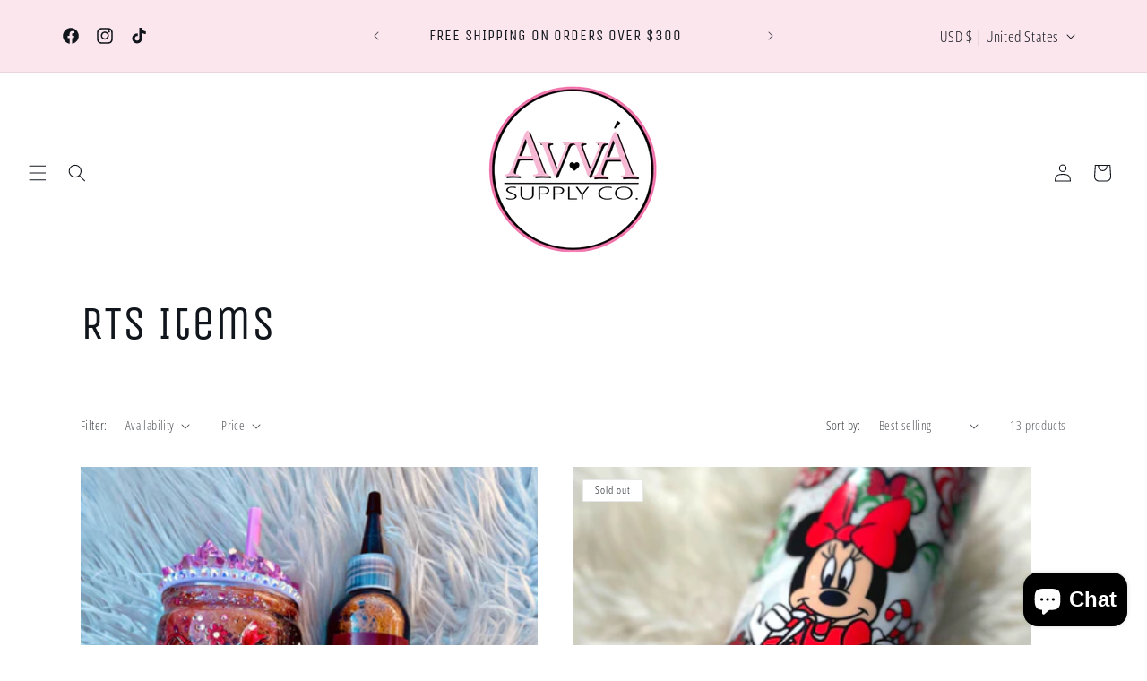

--- FILE ---
content_type: text/css; charset=utf-8
request_url: https://cdn.jsdelivr.net/gh/cloudlift-app/cdn@0.14.29/static/app-upload.css
body_size: 3289
content:
.filepond--assistant{height:1px;width:1px;clip:rect(1px,1px,1px,1px);-webkit-clip-path:inset(50%);clip-path:inset(50%);white-space:nowrap;border:0;padding:0;position:absolute;overflow:hidden}.filepond--browser.filepond--browser{width:calc(100% - 2em);opacity:0;margin:0;padding:0;font-size:0;position:absolute;top:1.75em;left:1em}.filepond--data{width:0;height:0;visibility:hidden;pointer-events:none;contain:strict;border:none;margin:0;padding:0;position:absolute}.filepond--drip{opacity:.1;pointer-events:none;background:#00000003;border-radius:.5em;position:absolute;inset:0;overflow:hidden}.filepond--drip-blob{transform-origin:50%;width:8em;height:8em;will-change:transform,opacity;background:#292625;border-radius:50%;margin-top:-4em;margin-left:-4em;position:absolute;top:0;left:0}.filepond--drop-label{color:#4f4f4f;height:0;-webkit-user-select:none;user-select:none;will-change:transform,opacity;justify-content:center;align-items:center;margin:0;display:flex;position:absolute;top:0;left:0;right:0}.filepond--drop-label.filepond--drop-label label{margin:0;padding:.5em;display:block}.filepond--drop-label label{cursor:default;text-align:center;font-size:.875em;font-weight:400;line-height:1.5}.filepond--label-action{-webkit-text-decoration-skip:ink;-webkit-text-decoration-skip-ink:auto;text-decoration-skip-ink:auto;cursor:pointer;-webkit-text-decoration:underline #a7a4a4;text-decoration:underline #a7a4a4}.filepond--root[data-disabled] .filepond--drop-label label{opacity:.5}.filepond--file-action-button.filepond--file-action-button{width:1.625em;height:1.625em;font-family:inherit;font-size:1em;line-height:inherit;will-change:transform,opacity;border:none;outline:none;margin:0;padding:0}.filepond--file-action-button.filepond--file-action-button span{height:1px;width:1px;clip:rect(1px,1px,1px,1px);-webkit-clip-path:inset(50%);clip-path:inset(50%);white-space:nowrap;border:0;padding:0;position:absolute;overflow:hidden}.filepond--file-action-button.filepond--file-action-button svg{width:100%;height:100%}.filepond--file-action-button.filepond--file-action-button:after{content:"";position:absolute;inset:-.75em}.filepond--file-action-button{cursor:auto;color:#fff;background-color:#00000080;background-image:none;border-radius:50%;transition:box-shadow .25s ease-in;box-shadow:0 0 #fff0}.filepond--file-action-button:hover,.filepond--file-action-button:focus{box-shadow:0 0 0 .125em #ffffffe6}.filepond--file-action-button[disabled]{color:#ffffff80;background-color:#00000040}.filepond--file-action-button[hidden]{display:none}.filepond--action-edit-item.filepond--action-edit-item{width:2em;height:2em;padding:.1875em}.filepond--action-edit-item.filepond--action-edit-item[data-align*=center]{margin-left:-.1875em}.filepond--action-edit-item.filepond--action-edit-item[data-align*=bottom]{margin-bottom:-.1875em}.filepond--action-edit-item-alt{line-height:inherit;color:inherit;pointer-events:all;background:0 0;border:none;outline:none;margin:0 0 0 .25em;padding:0;font-family:inherit;position:absolute}.filepond--action-edit-item-alt svg{width:1.3125em;height:1.3125em}.filepond--action-edit-item-alt span{opacity:0;font-size:0}.filepond--file-info{min-width:0;will-change:transform,opacity;pointer-events:none;-webkit-user-select:none;user-select:none;flex-direction:column;flex:1;align-items:flex-start;margin:0 .5em 0 0;display:flex;position:static}.filepond--file-info *{margin:0}.filepond--file-info .filepond--file-info-main{text-overflow:ellipsis;white-space:nowrap;width:100%;font-size:.75em;line-height:1.2;overflow:hidden}.filepond--file-info .filepond--file-info-sub{opacity:.5;white-space:nowrap;font-size:.625em;transition:opacity .25s ease-in-out}.filepond--file-info .filepond--file-info-sub:empty{display:none}.filepond--file-status{min-width:2.25em;text-align:right;will-change:transform,opacity;pointer-events:none;-webkit-user-select:none;user-select:none;flex-direction:column;flex-grow:0;flex-shrink:0;align-items:flex-end;margin:0;display:flex;position:static}.filepond--file-status *{white-space:nowrap;margin:0}.filepond--file-status .filepond--file-status-main{font-size:.75em;line-height:1.2}.filepond--file-status .filepond--file-status-sub{opacity:.5;font-size:.625em;transition:opacity .25s ease-in-out}.filepond--file-wrapper.filepond--file-wrapper{min-width:0;height:100%;border:none;margin:0;padding:0}.filepond--file-wrapper.filepond--file-wrapper>legend{height:1px;width:1px;clip:rect(1px,1px,1px,1px);-webkit-clip-path:inset(50%);clip-path:inset(50%);white-space:nowrap;border:0;padding:0;position:absolute;overflow:hidden}.filepond--file{height:100%;color:#fff;border-radius:.5em;align-items:flex-start;padding:.5625em;display:flex;position:static}.filepond--file .filepond--file-status{margin-left:auto;margin-right:2.25em}.filepond--file .filepond--processing-complete-indicator{pointer-events:none;-webkit-user-select:none;user-select:none;z-index:3}.filepond--file .filepond--processing-complete-indicator,.filepond--file .filepond--progress-indicator,.filepond--file .filepond--file-action-button{position:absolute}.filepond--file [data-align*=left]{left:.5625em}.filepond--file [data-align*=right]{right:.5625em}.filepond--file [data-align*=center]{left:calc(50% - .8125em)}.filepond--file [data-align*=bottom]{bottom:1.125em}.filepond--file [data-align=center]{top:calc(50% - .8125em)}.filepond--file .filepond--progress-indicator{margin-top:.1875em}.filepond--file .filepond--progress-indicator[data-align*=right]{margin-right:.1875em}.filepond--file .filepond--progress-indicator[data-align*=left]{margin-left:.1875em}[data-filepond-item-state=cancelled] .filepond--file-info,[data-filepond-item-state*=invalid] .filepond--file-info,[data-filepond-item-state*=error] .filepond--file-info{margin-right:2.25em}[data-filepond-item-state~=processing] .filepond--file-status-sub{opacity:0}[data-filepond-item-state~=processing] .filepond--action-abort-item-processing~.filepond--file-status .filepond--file-status-sub{opacity:.5}[data-filepond-item-state=processing-error] .filepond--file-status-sub{opacity:0}[data-filepond-item-state=processing-error] .filepond--action-retry-item-processing~.filepond--file-status .filepond--file-status-sub{opacity:.5}[data-filepond-item-state=processing-complete] .filepond--action-revert-item-processing svg{animation:.5s linear .125s both fall}[data-filepond-item-state=processing-complete] .filepond--file-status-sub{opacity:.5}[data-filepond-item-state=processing-complete] .filepond--processing-complete-indicator:not([style*=hidden])~.filepond--file-status .filepond--file-status-sub,[data-filepond-item-state=processing-complete] .filepond--file-info-sub{opacity:0}[data-filepond-item-state=processing-complete] .filepond--action-revert-item-processing~.filepond--file-info .filepond--file-info-sub{opacity:.5}[data-filepond-item-state*=invalid] .filepond--panel,[data-filepond-item-state*=invalid] .filepond--file-wrapper,[data-filepond-item-state*=error] .filepond--panel,[data-filepond-item-state*=error] .filepond--file-wrapper{animation:.65s linear both shake}[data-filepond-item-state*=busy] .filepond--progress-indicator svg{animation:1s linear infinite spin}@keyframes spin{0%{transform:rotate(0)}to{transform:rotate(360deg)}}@keyframes shake{10%,90%{transform:translate(-.0625em)}20%,80%{transform:translate(.125em)}30%,50%,70%{transform:translate(-.25em)}40%,60%{transform:translate(.25em)}}@keyframes fall{0%{opacity:0;animation-timing-function:ease-out;transform:scale(.5)}70%{opacity:1;animation-timing-function:ease-in-out;transform:scale(1.1)}to{animation-timing-function:ease-out;transform:scale(1)}}.filepond--hopper[data-hopper-state=drag-over]>*{pointer-events:none}.filepond--hopper[data-hopper-state=drag-over]:after{content:"";z-index:100;position:absolute;inset:0}.filepond--progress-indicator{z-index:103}.filepond--file-action-button{z-index:102}.filepond--file-status{z-index:101}.filepond--file-info{z-index:100}.filepond--item{z-index:1;will-change:transform,opacity;margin:.25em;padding:0;position:absolute;top:0;left:0;right:0}.filepond--item>.filepond--panel{z-index:-1}.filepond--item>.filepond--panel .filepond--panel-bottom{box-shadow:0 .0625em .125em -.0625em #00000040}.filepond--item>.filepond--file-wrapper,.filepond--item>.filepond--panel{transition:opacity .15s ease-out}.filepond--item[data-drag-state]{cursor:-webkit-grab;cursor:grab}.filepond--item[data-drag-state]>.filepond--panel{transition:box-shadow .125s ease-in-out;box-shadow:0 0 #0000}.filepond--item[data-drag-state=drag]{cursor:-webkit-grabbing;cursor:grabbing}.filepond--item[data-drag-state=drag]>.filepond--panel{box-shadow:0 .125em .3125em #00000053}.filepond--item[data-drag-state]:not([data-drag-state=idle]){z-index:2}.filepond--item-panel{background-color:#64605e}[data-filepond-item-state=processing-complete] .filepond--item-panel{background-color:#369763}[data-filepond-item-state*=invalid] .filepond--item-panel,[data-filepond-item-state*=error] .filepond--item-panel{background-color:#c44e47}.filepond--item-panel{border-radius:.5em;transition:background-color .25s}.filepond--list-scroller{will-change:transform;margin:0;position:absolute;top:0;left:0;right:0}.filepond--list-scroller[data-state=overflow] .filepond--list{bottom:0;right:0}.filepond--list-scroller[data-state=overflow]{-webkit-overflow-scrolling:touch;overflow-x:hidden;overflow-y:scroll;-webkit-mask:linear-gradient(#000 calc(100% - .5em),#0000 100%);mask:linear-gradient(#000 calc(100% - .5em),#0000 100%)}.filepond--list-scroller::-webkit-scrollbar{background:0 0}.filepond--list-scroller::-webkit-scrollbar:vertical{width:1em}.filepond--list-scroller::-webkit-scrollbar:horizontal{height:0}.filepond--list-scroller::-webkit-scrollbar-thumb{background-color:#0000004d;background-clip:content-box;border:.3125em solid #0000;border-radius:99999px}.filepond--list.filepond--list{will-change:transform;margin:0;padding:0;list-style-type:none;position:absolute;top:0}.filepond--list{left:.75em;right:.75em}.filepond--root[data-style-panel-layout~=integrated]{width:100%;height:100%;max-width:none;margin:0}.filepond--root[data-style-panel-layout~=circle] .filepond--panel-root,.filepond--root[data-style-panel-layout~=integrated] .filepond--panel-root{border-radius:0}.filepond--root[data-style-panel-layout~=circle] .filepond--panel-root>*,.filepond--root[data-style-panel-layout~=integrated] .filepond--panel-root>*{display:none}.filepond--root[data-style-panel-layout~=circle] .filepond--drop-label,.filepond--root[data-style-panel-layout~=integrated] .filepond--drop-label{height:auto;z-index:7;justify-content:center;align-items:center;display:flex;bottom:0}.filepond--root[data-style-panel-layout~=circle] .filepond--item-panel,.filepond--root[data-style-panel-layout~=integrated] .filepond--item-panel{display:none}.filepond--root[data-style-panel-layout~=compact] .filepond--list-scroller,.filepond--root[data-style-panel-layout~=integrated] .filepond--list-scroller{height:100%;margin-top:0;margin-bottom:0;overflow:hidden}.filepond--root[data-style-panel-layout~=compact] .filepond--list,.filepond--root[data-style-panel-layout~=integrated] .filepond--list{height:100%;left:0;right:0}.filepond--root[data-style-panel-layout~=compact] .filepond--item,.filepond--root[data-style-panel-layout~=integrated] .filepond--item{margin:0}.filepond--root[data-style-panel-layout~=compact] .filepond--file-wrapper,.filepond--root[data-style-panel-layout~=integrated] .filepond--file-wrapper{height:100%}.filepond--root[data-style-panel-layout~=compact] .filepond--drop-label,.filepond--root[data-style-panel-layout~=integrated] .filepond--drop-label{z-index:7}.filepond--root[data-style-panel-layout~=circle]{border-radius:99999rem;overflow:hidden}.filepond--root[data-style-panel-layout~=circle]>.filepond--panel{border-radius:inherit}.filepond--root[data-style-panel-layout~=circle]>.filepond--panel>*,.filepond--root[data-style-panel-layout~=circle] .filepond--file-info,.filepond--root[data-style-panel-layout~=circle] .filepond--file-status{display:none}.filepond--root[data-style-panel-layout~=circle] .filepond--action-edit-item{opacity:1!important;visibility:visible!important}@media not all and (min-resolution:.001dpcm){@supports ((-webkit-appearance:none)) and (stroke-color:transparent){.filepond--root[data-style-panel-layout~=circle]{will-change:transform}}}.filepond--panel-root{background-color:#f1f0ef;border-radius:.5em}.filepond--panel{pointer-events:none;margin:0;position:absolute;top:0;left:0;right:0;height:100%!important}.filepond-panel:not([data-scalable=false]){height:auto!important}.filepond--panel[data-scalable=false]>div{display:none}.filepond--panel[data-scalable=true]{transform-style:preserve-3d;background-color:#0000!important;border:none!important}.filepond--panel-top,.filepond--panel-bottom,.filepond--panel-center{margin:0;padding:0;position:absolute;top:0;left:0;right:0}.filepond--panel-top,.filepond--panel-bottom{height:.5em}.filepond--panel-top{border-bottom:none!important;border-bottom-right-radius:0!important;border-bottom-left-radius:0!important}.filepond--panel-top:after{content:"";height:2px;background-color:inherit;position:absolute;bottom:-1px;left:0;right:0}.filepond--panel-center,.filepond--panel-bottom{will-change:transform;-webkit-backface-visibility:hidden;backface-visibility:hidden;transform-origin:0 0;transform:translateY(.5em)}.filepond--panel-bottom{border-top:none!important;border-top-left-radius:0!important;border-top-right-radius:0!important}.filepond--panel-bottom:before{content:"";height:2px;background-color:inherit;position:absolute;top:-1px;left:0;right:0}.filepond--panel-center{height:100px!important;border-top:none!important;border-bottom:none!important;border-radius:0!important}.filepond--panel-center:not([style]){visibility:hidden}.filepond--progress-indicator{width:1.25em;height:1.25em;color:#fff;pointer-events:none;will-change:transform,opacity;margin:0;position:static}.filepond--progress-indicator svg{width:100%;height:100%;vertical-align:top;transform-box:fill-box}.filepond--progress-indicator path{fill:none;stroke:currentColor}.filepond--list-scroller{z-index:6}.filepond--drop-label{z-index:5}.filepond--drip{z-index:3}.filepond--root>.filepond--panel{z-index:2}.filepond--browser{z-index:1}.filepond--root{box-sizing:border-box;text-align:left;text-rendering:optimizelegibility;direction:ltr;contain:layout style size;margin-bottom:1em;font-family:-apple-system,BlinkMacSystemFont,Segoe UI,Roboto,Helvetica,Arial,sans-serif,Apple Color Emoji,Segoe UI Emoji,Segoe UI Symbol;font-size:1rem;font-weight:450;line-height:normal;position:relative}.filepond--root *{box-sizing:inherit;line-height:inherit}.filepond--root :not(text){font-size:inherit}.filepond--root[data-disabled]{pointer-events:none}.filepond--root[data-disabled] .filepond--list-scroller{pointer-events:all}.filepond--root[data-disabled] .filepond--list{pointer-events:none}.filepond--root .filepond--drop-label{min-height:4.75em}.filepond--root .filepond--list-scroller{margin-top:1em;margin-bottom:1em}.filepond--root .filepond--credits{opacity:.175;color:inherit;z-index:3;font-size:11px;line-height:.85;text-decoration:none;position:absolute;bottom:-14px;right:0}.filepond--root .filepond--credits[style]{margin-top:14px;top:0;bottom:auto}.filepond--image-preview-markup{position:absolute;top:0;left:0}.filepond--image-preview-wrapper{z-index:2}.filepond--image-preview-overlay{width:100%;min-height:5rem;max-height:7rem;opacity:0;z-index:2;pointer-events:none;-webkit-user-select:none;user-select:none;margin:0;display:block;position:absolute;top:0;left:0}.filepond--image-preview-overlay svg{width:100%;height:auto;color:inherit;max-height:inherit}.filepond--image-preview-overlay-idle{mix-blend-mode:multiply;color:#282828d9}.filepond--image-preview-overlay-success{mix-blend-mode:normal;color:#369763}.filepond--image-preview-overlay-failure{mix-blend-mode:normal;color:#c44e47}@supports (-webkit-marquee-repetition:infinite) and ((-o-object-fit:fill) or (object-fit:fill)){.filepond--image-preview-overlay-idle{mix-blend-mode:normal}}.filepond--image-preview-wrapper{-webkit-user-select:none;user-select:none;height:100%;background:#00000003;border-radius:.45em;margin:0;position:absolute;top:0;left:0;right:0;overflow:hidden}.filepond--image-preview{z-index:1;height:100%;width:100%;pointer-events:none;will-change:transform,opacity;background:#222;align-items:center;display:flex;position:absolute;top:0;left:0}.filepond--image-clip{margin:0 auto;position:relative;overflow:hidden}.filepond--image-clip[data-transparency-indicator=grid] img,.filepond--image-clip[data-transparency-indicator=grid] canvas{background-color:#fff;background-image:url("data:image/svg+xml,%3Csvg viewBox='0 0 100 100' xmlns='http://www.w3.org/2000/svg' fill='%23eee'%3E%3Cpath d='M0 0 H50 V50 H0'/%3E%3Cpath d='M50 50 H100 V100 H50'/%3E%3C/svg%3E");background-size:1.25em 1.25em}.filepond--image-bitmap,.filepond--image-vector{will-change:transform;position:absolute;top:0;left:0}.filepond--root[data-style-panel-layout~=integrated] .filepond--image-preview-wrapper{border-radius:0}.filepond--root[data-style-panel-layout~=integrated] .filepond--image-preview{height:100%;justify-content:center;align-items:center;display:flex}.filepond--root[data-style-panel-layout~=circle] .filepond--image-preview-wrapper{border-radius:99999rem}.filepond--root[data-style-panel-layout~=circle] .filepond--image-preview-overlay{top:auto;bottom:0;transform:scaleY(-1)}.filepond--root[data-style-panel-layout~=circle] .filepond--file .filepond--file-action-button[data-align*=bottom]:not([data-align*=center]){margin-bottom:.325em}.filepond--root[data-style-panel-layout~=circle] .filepond--file [data-align*=left]{left:calc(50% - 3em)}.filepond--root[data-style-panel-layout~=circle] .filepond--file [data-align*=right]{right:calc(50% - 3em)}.filepond--root[data-style-panel-layout~=circle] .filepond--progress-indicator[data-align*=bottom][data-align*=left],.filepond--root[data-style-panel-layout~=circle] .filepond--progress-indicator[data-align*=bottom][data-align*=right]{margin-bottom:.5125em}.filepond--root[data-style-panel-layout~=circle] .filepond--progress-indicator[data-align*=bottom][data-align*=center]{margin-top:0;margin-bottom:.1875em;margin-left:.1875em}.filepond--file-poster-wrapper{z-index:2}.filepond--image-preview-wrapper~.filepond--file-poster-wrapper{display:none}.filepond--file-poster-overlay{width:100%;min-height:5rem;max-height:7rem;opacity:0;z-index:1;mix-blend-mode:multiply;pointer-events:none;-webkit-user-select:none;user-select:none;aspect-ratio:auto;margin:0;display:block;position:absolute;top:0;left:0}.filepond--file-poster-overlay:nth-of-type(2),.filepond--file-poster-overlay:nth-of-type(3){mix-blend-mode:normal}@supports (-webkit-marquee-repetition:infinite) and ((-o-object-fit:fill) or (object-fit:fill)){.filepond--file-poster-overlay{mix-blend-mode:normal}}.filepond--file-poster-wrapper{pointer-events:none;height:100%;background:#00000003;border-radius:.45em;margin:0;position:absolute;top:0;left:0;right:0;overflow:hidden}.filepond--file-poster{z-index:1;width:100%;height:100%;pointer-events:none;transform-origin:50%;will-change:transform,opacity;background:#222;display:block;position:relative}.filepond--file-poster img{height:100%;width:auto;will-change:transform;margin:0 auto;display:block;position:relative;overflow:hidden}.filepond--root[data-style-panel-layout~=integrated] .filepond--file-poster-wrapper{border-radius:0}.filepond--root[data-style-panel-layout~=integrated] .filepond--file-poster{height:100%;justify-content:center;align-items:center;display:flex}.filepond--root[data-style-panel-layout~=circle] .filepond--file-poster-wrapper{border-radius:99999rem}.filepond--root[data-style-panel-layout~=circle] .filepond--file-poster-overlay{top:auto;bottom:0;transform:scaleY(-1)}.filepond--root[data-style-panel-layout~=circle] .filepond--file .filepond--file-action-button[data-align*=bottom]:not([data-align*=center]){margin-bottom:.325em}.filepond--root[data-style-panel-layout~=circle] .filepond--file [data-align*=left]{left:calc(50% - 3em)}.filepond--root[data-style-panel-layout~=circle] .filepond--file [data-align*=right]{right:calc(50% - 3em)}.filepond--root[data-style-panel-layout~=circle] .filepond--progress-indicator[data-align*=bottom][data-align*=left],.filepond--root[data-style-panel-layout~=circle] .filepond--progress-indicator[data-align*=bottom][data-align*=right]{margin-bottom:.5125em}.filepond--root[data-style-panel-layout~=circle] .filepond--progress-indicator[data-align*=bottom][data-align*=center]{margin-top:0;margin-bottom:.1875em;margin-left:.1875em}.filepond--action-edit-item.filepond--action-edit-item{width:2em;height:2em;padding:.1875em}.filepond--action-edit-item.filepond--action-edit-item[data-align*=center]{margin-left:-.1875em}.filepond--action-edit-item.filepond--action-edit-item[data-align*=bottom]{margin-bottom:-.1875em}.filepond--action-edit-item-alt{line-height:inherit;color:inherit;pointer-events:all;background:0 0;border:none;outline:none;margin:0 0 0 .25em;padding:0;font-family:inherit;position:absolute}.filepond--action-edit-item-alt svg{width:1.3125em;height:1.3125em}.filepond--action-edit-item-alt span{opacity:0;font-size:0}.filepond--root[data-style-panel-layout~=circle] .filepond--action-edit-item{opacity:1!important;visibility:visible!important}

--- FILE ---
content_type: text/javascript;charset=utf-8
request_url: https://assets.cloudlift.app/api/assets/upload.js?shop=avva-boutique.myshopify.com
body_size: 4573
content:
window.Cloudlift = window.Cloudlift || {};window.Cloudlift.upload = { config: {"app":"upload","shop":"avva-boutique.myshopify.com","url":"https://www.avva-boutique.com","api":"https://api.cloudlift.app","assets":"https://cdn.jsdelivr.net/gh/cloudlift-app/cdn@0.14.29","mode":"prod","currencyFormats":{"moneyFormat":"${{amount}}","moneyWithCurrencyFormat":"${{amount}} USD"},"resources":["https://cdn.jsdelivr.net/gh/cloudlift-app/cdn@0.14.29/static/app-upload.css","https://cdn.jsdelivr.net/gh/cloudlift-app/cdn@0.14.29/static/app-upload.js"],"locale":"en","i18n":{"upload.config.image.editor.color.exposure":"Exposure","upload.config.file.load.error":"Error during load","upload.config.file.size.notavailable":"Size not available","upload.config.error.required":"Please upload a file","upload.config.image.editor.crop.rotate.right":"Rotate right","upload.config.file.button.undo":"Undo","upload.config.error.fileCountMin":"Please upload at least {min} file(s)","upload.config.image.resolution.expected.min":"Minimum resolution is {minResolution}","upload.config.file.upload.error.revert":"Error during revert","upload.config.image.size.tobig":"Image is too big","upload.config.image.editor.resize.height":"Height","upload.config.error.inapp":"Upload error","upload.config.image.editor.crop.aspect.ratio":"Aspect ratio","upload.config.image.editor.button.cancel":"Cancel","upload.config.image.editor.status.error":"Error loading image…","upload.config.file.button.retry":"Retry","upload.config.error.fileCountMax":"Please upload at most {max} file(s)","upload.config.image.editor.util.markup.text":"Text","upload.config.image.ratio.expected":"Expected image ratio {ratio}","upload.config.file.button.remove":"Remove","upload.config.image.resolution.expected.max":"Maximum resolution is {maxResolution}","upload.config.error.inapp.facebook":"Please open the page outside of Facebook","upload.config.image.editor.util.markup.size":"Size","upload.config.image.size.expected.max":"Maximum size is {maxWidth} × {maxHeight}","upload.config.image.editor.util.markup.select":"Select","upload.config.file.uploading":"Uploading","upload.config.image.editor.resize.width":"Width","upload.config.image.editor.crop.flip.horizontal":"Flip horizontal","upload.config.file.link":"\uD83D\uDD17","upload.config.image.editor.status.loading":"Loading image…","upload.config.error.filePagesMin":"Please upload documents with at least {min} pages","upload.config.image.editor.status.processing":"Processing image…","upload.config.file.loading":"Loading","upload.config.file.upload.canceled":"Upload cancelled","upload.config.file.upload.cancel":"tap to cancel","upload.config.image.editor.crop.rotate.left":"Rotate left","upload.config.file.type.notallowed":"File type not allowed","upload.config.file.type.expected":"Expects {lastType}","upload.config.image.editor.util.markup":"Markup","upload.config.file.button.cancel":"Cancel","upload.config.image.editor.status.waiting":"Waiting for image…","upload.config.file.upload.retry":"tap to retry","upload.config.image.editor.resize.apply":"Apply","upload.config.image.editor.color.contrast":"Contrast","upload.config.file.size.tobig":"File is too large","upload.config.dragdrop":"Drag & Drop your files or <u>Browse</u>","upload.config.file.upload.undo":"tap to undo","upload.config.image.editor.color.saturation":"Saturation","upload.config.error.filePagesMax":"Please upload documents with at most {max} pages","upload.config.file.button.upload":"Upload","upload.config.file.size.waiting":"Waiting for size","upload.config.image.editor.util.color":"Colors","upload.config.error.inputs":"Please fill in all required input fields","upload.config.image.editor.util.markup.circle":"Circle","upload.config.image.type.notsupported":"Image type not supported","upload.config.image.editor.crop.flip.vertical":"Flip vertical","upload.config.image.size.expected.min":"Minimum size is {minWidth} × {minHeight}","upload.config.image.editor.button.reset":"Reset","upload.config.image.ratio.invalid":"Image ratio does not match","upload.config.error.ready":"Please wait for the upload to complete","upload.config.image.editor.crop.zoom":"Zoom","upload.config.file.upload.error.remove":"Error during remove","upload.config.image.editor.util.markup.remove":"Remove","upload.config.image.resolution.max":"Image resolution too high","upload.config.image.editor.util.crop":"Crop","upload.config.image.editor.color.brightness":"Brightness","upload.config.error.fileConvert":"File conversion failed","upload.config.image.editor.util.markup.draw":"Draw","upload.config.image.editor.util.resize":"Resize","upload.config.file.upload.error":"Error during upload","upload.config.image.editor.util.filter":"Filter","upload.config.file.upload.complete":"Upload complete","upload.config.error.inapp.instagram":"Please open the page outside of Instagram","upload.config.image.editor.util.markup.arrow":"Arrow","upload.config.file.size.max":"Maximum file size is {filesize}","upload.config.image.resolution.min":"Image resolution is too low","upload.config.image.editor.util.markup.square":"Square","upload.config.image.size.tosmall":"Image is too small","upload.config.file.button.abort":"Abort","upload.config.image.editor.button.confirm":"Upload"},"level":2,"version":"0.14.29","setup":true,"fields":[{"uuid":"clgctvixsdbk","required":true,"hidden":false,"field":"upload","propertyTransform":true,"fieldProperty":"properties","fieldId":"_cl-upload","fieldThumbnail":"thumbnail","fieldThumbnailPreview":true,"className":"","label":"","text":"","selector":"","conditionMode":1,"conditions":[{"field":"product","operator":"equals","value":"","objects":[{"id":"8241777901797","title":"37 - Custom Glass Can Wraps UV DTF","handle":"custom-libbey-wraps"},{"id":"8302592917733","title":"38 - Custom UV DTF Pen Wrap","handle":"custom-uv-dtf-pen-wrap"},{"id":"8320963903717","title":"CUSTOM - 5pk Motel Keychain UV DTF Decal","handle":"custom-motel-keychain-uv-dtf-decal"},{"id":"8241776001253","title":"Custom 12x12 Vinyl","handle":"custom-12x12-vinyl"},{"id":"8241772560613","title":"Custom Decals","handle":"custom-decal"},{"id":"8241779671269","title":"Custom HTV/DTF Transfers","handle":"custom-htv-transfers"},{"id":"8136622178533","title":"Custom Logo Stickers - Set of 100 Stickers","handle":"custom-logo-stickers-set-of-100-stickers"},{"id":"8241778884837","title":"Custom Tumbler Wrap","handle":"custom-tumbler-wrap"}],"tags":null}],"styles":{"file-grid":"0","max-height":"600px","min-height":"50px","font-family":"-apple-system, BlinkMacSystemFont, 'Segoe UI', Roboto,\nHelvetica, Arial, sans-serif, 'Apple Color Emoji', 'Segoe UI Emoji',\n'Segoe UI Symbol'","input-order":"top","label-color":"#555","file-counter":"0","input-margin":"10px","buttons-color":"#fff","file-multiple":"1","label-font-size":"16px","label-color-drop":"#555","area-border-radius":"5px","file-border-radius":"5px","label-font-size-drop":"16px","area-background-color":"#eee","file-background-color":"#555","buttons-background-color":"rgba(0,0,0,0.5)","upload-error-background-color":"#FF0000","upload-success-background-color":"#008000"},"theme":"default","css":"#clgctvixsdbk .cl-hide{display:none!important}#clgctvixsdbk .cl-upload--label{color:#555;font-size:16px;display:block}#clgctvixsdbk .cl-upload--input-field{margin-bottom:10px}#clgctvixsdbk .cl-upload--input{width:100%;box-sizing:border-box;padding:10px 18px;margin:0;border:1px solid #eee;border-radius:5px}#clgctvixsdbk input[type=checkbox].cl-upload--input,#clgctvixsdbk input[type=radio].cl-upload--input{width:1.2em;cursor:pointer}#clgctvixsdbk input[type=radio].cl-upload--input{vertical-align:middle;margin-right:10px}#clgctvixsdbk input[type=color].cl-upload--input{width:40px;height:40px;cursor:pointer;padding:0;border:0}#clgctvixsdbk input[type=radio]+.cl-upload-color-rect{margin-right:10px;margin-bottom:10px}#clgctvixsdbk input[type=radio]:checked+.cl-upload-color-rect{border:2px solid #404040}#clgctvixsdbk .cl-upload-color-rect{width:30px;height:30px;display:inline-block;vertical-align:middle;border-radius:3px}#clgctvixsdbk .cl-upload--invalid{border-color:#e60000}#clgctvixsdbk .cl-upload--errors{overflow:hidden;transition:max-height 2s ease-out;max-height:0}#clgctvixsdbk .cl-upload--errors.open{max-height:400px}#clgctvixsdbk .cl-upload--error{text-align:center;font-size:14px;cursor:pointer;position:relative;opacity:1;font-family:-apple-system,BlinkMacSystemFont,'Segoe UI',Roboto,Helvetica,Arial,sans-serif,'Apple Color Emoji','Segoe UI Emoji','Segoe UI Symbol';box-sizing:border-box;color:#fff;background-color:#f00;padding:.3rem .7rem;margin-bottom:.7rem;border:1px solid transparent;border-color:#e60000;border-radius:5px}#clgctvixsdbk .cl-upload--error:after{content:'x';position:absolute;right:1rem;top:.25rem}#clgctvixsdbk .cl-upload--error.dismissed{opacity:0;transition:opacity .3s ease-out}#clgctvixsdbk .filepond--root{font-family:-apple-system,BlinkMacSystemFont,'Segoe UI',Roboto,Helvetica,Arial,sans-serif,'Apple Color Emoji','Segoe UI Emoji','Segoe UI Symbol'}#clgctvixsdbk .filepond--root .filepond--drop-label{min-height:50px}#clgctvixsdbk .filepond--root{min-height:50px;max-height:600px}#clgctvixsdbk .filepond--file-action-button{cursor:pointer;min-height:auto!important;height:1.625em}#clgctvixsdbk .filepond--drop-label{color:#555}#clgctvixsdbk .filepond--drop-label label{cursor:pointer;width:auto!important;height:auto!important;position:relative!important;color:#555!important;font-size:16px!important}#clgctvixsdbk .filepond--drop-label u{cursor:pointer;text-decoration-color:#555}#clgctvixsdbk .filepond--label-action{text-decoration-color:#555}#clgctvixsdbk .filepond--panel-root{background-color:#eee!important}#clgctvixsdbk .filepond--panel-root{border-radius:5px}#clgctvixsdbk .filepond--item-panel,#clgctvixsdbk .filepond--file-poster-wrapper,#clgctvixsdbk .filepond--image-preview-wrapper{border-radius:5px}#clgctvixsdbk .filepond--item-panel{background-color:#555!important}#clgctvixsdbk .filepond--drip-blob{background-color:#999}#clgctvixsdbk .filepond--file-action-button{background-color:rgba(0,0,0,0.5)}#clgctvixsdbk .filepond--file-action-button{color:#fff}#clgctvixsdbk .filepond--file-action-button:hover,#clgctvixsdbk .filepond--file-action-button:focus{box-shadow:0 0 0 .125em #fff}#clgctvixsdbk .filepond--file{color:#fff;font-size:16px}#clgctvixsdbk [data-filepond-item-state*='error'] .filepond--item-panel,#clgctvixsdbk [data-filepond-item-state*='invalid'] .filepond--item-panel{background-color:#f00!important}#clgctvixsdbk [data-filepond-item-state*='invalid'] .filepond--file{color:#fff}#clgctvixsdbk [data-filepond-item-state='processing-complete'] .filepond--item-panel{background-color:#008000!important}#clgctvixsdbk [data-filepond-item-state='processing-complete'] .filepond--file{color:#fff}#clgctvixsdbk .filepond--image-preview-overlay-idle{color:rgba(34,34,34,0.8)}#clgctvixsdbk .filepond--image-preview,#clgctvixsdbk .filepond--file-poster{background-color:#555}#clgctvixsdbk .filepond--image-preview-overlay-success{color:#008000}#clgctvixsdbk .filepond--image-preview-overlay-failure{color:#f00}","fileMimeTypes":["image/png"],"fileMimeTypesValidate":true,"fileSizeMaxPlan":50,"fileSizeMax":50,"fileMultiple":true,"fileCountMin":0,"fileCountMax":10,"fileCounter":false,"fileQuantity":false,"fileFetch":false,"fileSubmitRemove":true,"fileSubmitClear":false,"fileName":false,"fileGrid":false,"imagePreview":false,"imageSizeValidate":false,"imageThumbnail":false,"imageThumbnailWidth":500,"imageThumbnailHeight":500,"convert":false,"convertInfo":false,"convertInfoPagesQuantity":false,"convertInfoLengthQuantity":false,"pdfMultiPage":false,"pdfTransparent":false,"serverTransform":false,"imageOriginal":false,"imageEditor":false,"imageEditorOpen":true,"imageEditorCropRestrict":false,"imageEditorCropRatios":[{"label":"Free","value":""},{"label":"Portrait","value":"3:2"},{"label":"Square","value":"1:1"},{"label":"Landscape","value":"4:3"}],"imageEditorUtils":[],"imageEditorPintura":false,"inputFields":[],"variantConfigs":[],"variantConfig":false},{"uuid":"clodq8dwgv3x","required":false,"hidden":false,"field":"upload","propertyTransform":true,"fieldProperty":"properties","fieldId":"_cl-upload","fieldThumbnail":"thumbnail","fieldThumbnailPreview":true,"className":"","label":"","text":"","selector":"","conditionMode":1,"conditions":[{"field":"product","operator":"equals","value":"","objects":[{"id":"8408483528933","title":"Custom 15oz Snow Globe","handle":"custom-15oz-snow-globe"},{"id":"8408466653413","title":"Custom 16oz Snow Globe","handle":"custom-16oz-snow-globe"},{"id":"8409246957797","title":"Custom 16oz Glass Can","handle":"custom-glass-can"}],"tags":null}],"styles":{"file-grid":"0","max-height":"600px","min-height":"50px","font-family":"-apple-system, BlinkMacSystemFont, 'Segoe UI', Roboto,\nHelvetica, Arial, sans-serif, 'Apple Color Emoji', 'Segoe UI Emoji',\n'Segoe UI Symbol'","input-order":"top","label-color":"#555","file-counter":"0","input-margin":"10px","buttons-color":"#fff","file-multiple":"1","label-font-size":"16px","label-color-drop":"#555","area-border-radius":"5px","file-border-radius":"5px","label-font-size-drop":"16px","area-background-color":"#eee","file-background-color":"#555","buttons-background-color":"rgba(0,0,0,0.5)","upload-error-background-color":"#FF0000","upload-success-background-color":"#008000"},"theme":"default","css":"#clodq8dwgv3x .cl-hide{display:none!important}#clodq8dwgv3x .cl-upload--label{color:#555;font-size:16px;display:block}#clodq8dwgv3x .cl-upload--input-field{margin-bottom:10px}#clodq8dwgv3x .cl-upload--input{width:100%;box-sizing:border-box;padding:10px 18px;margin:0;border:1px solid #eee;border-radius:5px}#clodq8dwgv3x input[type=checkbox].cl-upload--input,#clodq8dwgv3x input[type=radio].cl-upload--input{width:1.2em;cursor:pointer}#clodq8dwgv3x input[type=radio].cl-upload--input{vertical-align:middle;margin-right:10px}#clodq8dwgv3x input[type=color].cl-upload--input{width:40px;height:40px;cursor:pointer;padding:0;border:0}#clodq8dwgv3x input[type=radio]+.cl-upload-color-rect{margin-right:10px;margin-bottom:10px}#clodq8dwgv3x input[type=radio]:checked+.cl-upload-color-rect{border:2px solid #404040}#clodq8dwgv3x .cl-upload-color-rect{width:30px;height:30px;display:inline-block;vertical-align:middle;border-radius:3px}#clodq8dwgv3x .cl-upload--invalid{border-color:#e60000}#clodq8dwgv3x .cl-upload--errors{overflow:hidden;transition:max-height 2s ease-out;max-height:0}#clodq8dwgv3x .cl-upload--errors.open{max-height:400px}#clodq8dwgv3x .cl-upload--error{text-align:center;font-size:14px;cursor:pointer;position:relative;opacity:1;font-family:-apple-system,BlinkMacSystemFont,'Segoe UI',Roboto,Helvetica,Arial,sans-serif,'Apple Color Emoji','Segoe UI Emoji','Segoe UI Symbol';box-sizing:border-box;color:#fff;background-color:#f00;padding:.3rem .7rem;margin-bottom:.7rem;border:1px solid transparent;border-color:#e60000;border-radius:5px}#clodq8dwgv3x .cl-upload--error:after{content:'x';position:absolute;right:1rem;top:.25rem}#clodq8dwgv3x .cl-upload--error.dismissed{opacity:0;transition:opacity .3s ease-out}#clodq8dwgv3x .filepond--root{font-family:-apple-system,BlinkMacSystemFont,'Segoe UI',Roboto,Helvetica,Arial,sans-serif,'Apple Color Emoji','Segoe UI Emoji','Segoe UI Symbol'}#clodq8dwgv3x .filepond--root .filepond--drop-label{min-height:50px}#clodq8dwgv3x .filepond--root{min-height:50px;max-height:600px}#clodq8dwgv3x .filepond--file-action-button{cursor:pointer;min-height:auto!important;height:1.625em}#clodq8dwgv3x .filepond--drop-label{color:#555}#clodq8dwgv3x .filepond--drop-label label{cursor:pointer;width:auto!important;height:auto!important;position:relative!important;color:#555!important;font-size:16px!important}#clodq8dwgv3x .filepond--drop-label u{cursor:pointer;text-decoration-color:#555}#clodq8dwgv3x .filepond--label-action{text-decoration-color:#555}#clodq8dwgv3x .filepond--panel-root{background-color:#eee!important}#clodq8dwgv3x .filepond--panel-root{border-radius:5px}#clodq8dwgv3x .filepond--item-panel,#clodq8dwgv3x .filepond--file-poster-wrapper,#clodq8dwgv3x .filepond--image-preview-wrapper{border-radius:5px}#clodq8dwgv3x .filepond--item-panel{background-color:#555!important}#clodq8dwgv3x .filepond--drip-blob{background-color:#999}#clodq8dwgv3x .filepond--file-action-button{background-color:rgba(0,0,0,0.5)}#clodq8dwgv3x .filepond--file-action-button{color:#fff}#clodq8dwgv3x .filepond--file-action-button:hover,#clodq8dwgv3x .filepond--file-action-button:focus{box-shadow:0 0 0 .125em #fff}#clodq8dwgv3x .filepond--file{color:#fff;font-size:16px}#clodq8dwgv3x [data-filepond-item-state*='error'] .filepond--item-panel,#clodq8dwgv3x [data-filepond-item-state*='invalid'] .filepond--item-panel{background-color:#f00!important}#clodq8dwgv3x [data-filepond-item-state*='invalid'] .filepond--file{color:#fff}#clodq8dwgv3x [data-filepond-item-state='processing-complete'] .filepond--item-panel{background-color:#008000!important}#clodq8dwgv3x [data-filepond-item-state='processing-complete'] .filepond--file{color:#fff}#clodq8dwgv3x .filepond--image-preview-overlay-idle{color:rgba(34,34,34,0.8)}#clodq8dwgv3x .filepond--image-preview,#clodq8dwgv3x .filepond--file-poster{background-color:#555}#clodq8dwgv3x .filepond--image-preview-overlay-success{color:#008000}#clodq8dwgv3x .filepond--image-preview-overlay-failure{color:#f00}","fileMimeTypes":[],"fileMimeTypesValidate":true,"fileSizeMaxPlan":50,"fileMultiple":true,"fileCountMin":0,"fileCountMax":10,"fileCounter":false,"fileQuantity":false,"fileFetch":false,"fileSubmitRemove":true,"fileSubmitClear":false,"fileName":false,"fileGrid":false,"imagePreview":false,"imageSizeValidate":false,"imageThumbnail":false,"imageThumbnailWidth":500,"imageThumbnailHeight":500,"convert":false,"convertInfo":false,"convertInfoPagesQuantity":false,"convertInfoLengthQuantity":false,"pdfMultiPage":false,"pdfTransparent":false,"serverTransform":false,"imageOriginal":false,"imageEditor":false,"imageEditorOpen":true,"imageEditorCropRestrict":false,"imageEditorCropRatios":[{"label":"Free","value":""},{"label":"Portrait","value":"3:2"},{"label":"Square","value":"1:1"},{"label":"Landscape","value":"4:3"}],"imageEditorUtils":[],"imageEditorPintura":false,"inputFields":[],"variantConfigs":[],"variantConfig":false}],"extensions":""}};loadjs=function(){var a=function(){},c={},u={},f={};function o(e,n){if(e){var t=f[e];if(u[e]=n,t)for(;t.length;)t[0](e,n),t.splice(0,1)}}function l(e,n){e.call&&(e={success:e}),n.length?(e.error||a)(n):(e.success||a)(e)}function h(t,r,s,i){var c,o,e=document,n=s.async,u=(s.numRetries||0)+1,f=s.before||a,l=t.replace(/^(css|img)!/,"");i=i||0,/(^css!|\.css$)/.test(t)?((o=e.createElement("link")).rel="stylesheet",o.href=l,(c="hideFocus"in o)&&o.relList&&(c=0,o.rel="preload",o.as="style")):/(^img!|\.(png|gif|jpg|svg)$)/.test(t)?(o=e.createElement("img")).src=l:((o=e.createElement("script")).src=t,o.async=void 0===n||n),!(o.onload=o.onerror=o.onbeforeload=function(e){var n=e.type[0];if(c)try{o.sheet.cssText.length||(n="e")}catch(e){18!=e.code&&(n="e")}if("e"==n){if((i+=1)<u)return h(t,r,s,i)}else if("preload"==o.rel&&"style"==o.as)return o.rel="stylesheet";r(t,n,e.defaultPrevented)})!==f(t,o)&&e.head.appendChild(o)}function t(e,n,t){var r,s;if(n&&n.trim&&(r=n),s=(r?t:n)||{},r){if(r in c)throw"LoadJS";c[r]=!0}function i(n,t){!function(e,r,n){var t,s,i=(e=e.push?e:[e]).length,c=i,o=[];for(t=function(e,n,t){if("e"==n&&o.push(e),"b"==n){if(!t)return;o.push(e)}--i||r(o)},s=0;s<c;s++)h(e[s],t,n)}(e,function(e){l(s,e),n&&l({success:n,error:t},e),o(r,e)},s)}if(s.returnPromise)return new Promise(i);i()}return t.ready=function(e,n){return function(e,t){e=e.push?e:[e];var n,r,s,i=[],c=e.length,o=c;for(n=function(e,n){n.length&&i.push(e),--o||t(i)};c--;)r=e[c],(s=u[r])?n(r,s):(f[r]=f[r]||[]).push(n)}(e,function(e){l(n,e)}),t},t.done=function(e){o(e,[])},t.reset=function(){c={},u={},f={}},t.isDefined=function(e){return e in c},t}();!function(e){loadjs(e.resources,"assets",{success:function(){var n,t="cloudlift."+e.app+".ready";"function"==typeof Event?n=new Event(t):(n=document.createEvent("Event")).initEvent(t,!0,!0),window.dispatchEvent(n)},error:function(e){console.error("failed to load assets",e)}})}(window.Cloudlift.upload.config);